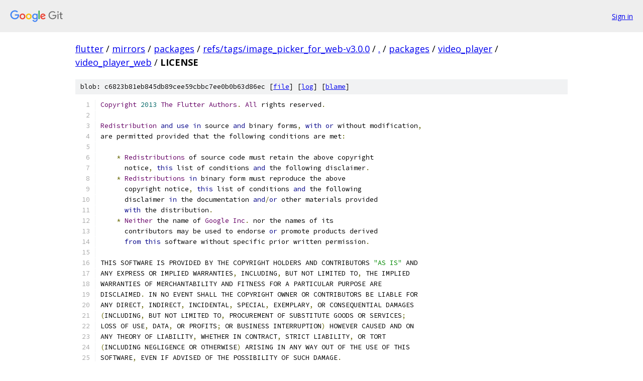

--- FILE ---
content_type: text/html; charset=utf-8
request_url: https://flutter.googlesource.com/mirrors/packages/+/refs/tags/image_picker_for_web-v3.0.0/packages/video_player/video_player_web/LICENSE
body_size: 2091
content:
<!DOCTYPE html><html lang="en"><head><meta charset="utf-8"><meta name="viewport" content="width=device-width, initial-scale=1"><title>packages/video_player/video_player_web/LICENSE - mirrors/packages - Git at Google</title><link rel="stylesheet" type="text/css" href="/+static/base.css"><link rel="stylesheet" type="text/css" href="/+static/prettify/prettify.css"><!-- default customHeadTagPart --></head><body class="Site"><header class="Site-header"><div class="Header"><a class="Header-image" href="/"><img src="//www.gstatic.com/images/branding/lockups/2x/lockup_git_color_108x24dp.png" width="108" height="24" alt="Google Git"></a><div class="Header-menu"> <a class="Header-menuItem" href="https://accounts.google.com/AccountChooser?faa=1&amp;continue=https://flutter.googlesource.com/login/mirrors/packages/%2B/refs/tags/image_picker_for_web-v3.0.0/packages/video_player/video_player_web/LICENSE">Sign in</a> </div></div></header><div class="Site-content"><div class="Container "><div class="Breadcrumbs"><a class="Breadcrumbs-crumb" href="/?format=HTML">flutter</a> / <a class="Breadcrumbs-crumb" href="/mirrors/">mirrors</a> / <a class="Breadcrumbs-crumb" href="/mirrors/packages/">packages</a> / <a class="Breadcrumbs-crumb" href="/mirrors/packages/+/refs/tags/image_picker_for_web-v3.0.0">refs/tags/image_picker_for_web-v3.0.0</a> / <a class="Breadcrumbs-crumb" href="/mirrors/packages/+/refs/tags/image_picker_for_web-v3.0.0/">.</a> / <a class="Breadcrumbs-crumb" href="/mirrors/packages/+/refs/tags/image_picker_for_web-v3.0.0/packages">packages</a> / <a class="Breadcrumbs-crumb" href="/mirrors/packages/+/refs/tags/image_picker_for_web-v3.0.0/packages/video_player">video_player</a> / <a class="Breadcrumbs-crumb" href="/mirrors/packages/+/refs/tags/image_picker_for_web-v3.0.0/packages/video_player/video_player_web">video_player_web</a> / <span class="Breadcrumbs-crumb">LICENSE</span></div><div class="u-sha1 u-monospace BlobSha1">blob: c6823b81eb845db89cee59cbbc7ee0b0b63d86ec [<a href="/mirrors/packages/+/refs/tags/image_picker_for_web-v3.0.0/packages/video_player/video_player_web/LICENSE">file</a>] [<a href="/mirrors/packages/+log/refs/tags/image_picker_for_web-v3.0.0/packages/video_player/video_player_web/LICENSE">log</a>] [<a href="/mirrors/packages/+blame/refs/tags/image_picker_for_web-v3.0.0/packages/video_player/video_player_web/LICENSE">blame</a>]</div><table class="FileContents"><tr class="u-pre u-monospace FileContents-line"><td class="u-lineNum u-noSelect FileContents-lineNum" data-line-number="1"></td><td class="FileContents-lineContents" id="1"><span class="typ">Copyright</span><span class="pln"> </span><span class="lit">2013</span><span class="pln"> </span><span class="typ">The</span><span class="pln"> </span><span class="typ">Flutter</span><span class="pln"> </span><span class="typ">Authors</span><span class="pun">.</span><span class="pln"> </span><span class="typ">All</span><span class="pln"> rights reserved</span><span class="pun">.</span></td></tr><tr class="u-pre u-monospace FileContents-line"><td class="u-lineNum u-noSelect FileContents-lineNum" data-line-number="2"></td><td class="FileContents-lineContents" id="2"></td></tr><tr class="u-pre u-monospace FileContents-line"><td class="u-lineNum u-noSelect FileContents-lineNum" data-line-number="3"></td><td class="FileContents-lineContents" id="3"><span class="typ">Redistribution</span><span class="pln"> </span><span class="kwd">and</span><span class="pln"> </span><span class="kwd">use</span><span class="pln"> </span><span class="kwd">in</span><span class="pln"> source </span><span class="kwd">and</span><span class="pln"> binary forms</span><span class="pun">,</span><span class="pln"> </span><span class="kwd">with</span><span class="pln"> </span><span class="kwd">or</span><span class="pln"> without modification</span><span class="pun">,</span></td></tr><tr class="u-pre u-monospace FileContents-line"><td class="u-lineNum u-noSelect FileContents-lineNum" data-line-number="4"></td><td class="FileContents-lineContents" id="4"><span class="pln">are permitted provided that the following conditions are met</span><span class="pun">:</span></td></tr><tr class="u-pre u-monospace FileContents-line"><td class="u-lineNum u-noSelect FileContents-lineNum" data-line-number="5"></td><td class="FileContents-lineContents" id="5"></td></tr><tr class="u-pre u-monospace FileContents-line"><td class="u-lineNum u-noSelect FileContents-lineNum" data-line-number="6"></td><td class="FileContents-lineContents" id="6"><span class="pln">    </span><span class="pun">*</span><span class="pln"> </span><span class="typ">Redistributions</span><span class="pln"> of source code must retain the above copyright</span></td></tr><tr class="u-pre u-monospace FileContents-line"><td class="u-lineNum u-noSelect FileContents-lineNum" data-line-number="7"></td><td class="FileContents-lineContents" id="7"><span class="pln">      notice</span><span class="pun">,</span><span class="pln"> </span><span class="kwd">this</span><span class="pln"> list of conditions </span><span class="kwd">and</span><span class="pln"> the following disclaimer</span><span class="pun">.</span></td></tr><tr class="u-pre u-monospace FileContents-line"><td class="u-lineNum u-noSelect FileContents-lineNum" data-line-number="8"></td><td class="FileContents-lineContents" id="8"><span class="pln">    </span><span class="pun">*</span><span class="pln"> </span><span class="typ">Redistributions</span><span class="pln"> </span><span class="kwd">in</span><span class="pln"> binary form must reproduce the above</span></td></tr><tr class="u-pre u-monospace FileContents-line"><td class="u-lineNum u-noSelect FileContents-lineNum" data-line-number="9"></td><td class="FileContents-lineContents" id="9"><span class="pln">      copyright notice</span><span class="pun">,</span><span class="pln"> </span><span class="kwd">this</span><span class="pln"> list of conditions </span><span class="kwd">and</span><span class="pln"> the following</span></td></tr><tr class="u-pre u-monospace FileContents-line"><td class="u-lineNum u-noSelect FileContents-lineNum" data-line-number="10"></td><td class="FileContents-lineContents" id="10"><span class="pln">      disclaimer </span><span class="kwd">in</span><span class="pln"> the documentation </span><span class="kwd">and</span><span class="pun">/</span><span class="kwd">or</span><span class="pln"> other materials provided</span></td></tr><tr class="u-pre u-monospace FileContents-line"><td class="u-lineNum u-noSelect FileContents-lineNum" data-line-number="11"></td><td class="FileContents-lineContents" id="11"><span class="pln">      </span><span class="kwd">with</span><span class="pln"> the distribution</span><span class="pun">.</span></td></tr><tr class="u-pre u-monospace FileContents-line"><td class="u-lineNum u-noSelect FileContents-lineNum" data-line-number="12"></td><td class="FileContents-lineContents" id="12"><span class="pln">    </span><span class="pun">*</span><span class="pln"> </span><span class="typ">Neither</span><span class="pln"> the name of </span><span class="typ">Google</span><span class="pln"> </span><span class="typ">Inc</span><span class="pun">.</span><span class="pln"> nor the names of its</span></td></tr><tr class="u-pre u-monospace FileContents-line"><td class="u-lineNum u-noSelect FileContents-lineNum" data-line-number="13"></td><td class="FileContents-lineContents" id="13"><span class="pln">      contributors may be used to endorse </span><span class="kwd">or</span><span class="pln"> promote products derived</span></td></tr><tr class="u-pre u-monospace FileContents-line"><td class="u-lineNum u-noSelect FileContents-lineNum" data-line-number="14"></td><td class="FileContents-lineContents" id="14"><span class="pln">      </span><span class="kwd">from</span><span class="pln"> </span><span class="kwd">this</span><span class="pln"> software without specific prior written permission</span><span class="pun">.</span></td></tr><tr class="u-pre u-monospace FileContents-line"><td class="u-lineNum u-noSelect FileContents-lineNum" data-line-number="15"></td><td class="FileContents-lineContents" id="15"></td></tr><tr class="u-pre u-monospace FileContents-line"><td class="u-lineNum u-noSelect FileContents-lineNum" data-line-number="16"></td><td class="FileContents-lineContents" id="16"><span class="pln">THIS SOFTWARE IS PROVIDED BY THE COPYRIGHT HOLDERS AND CONTRIBUTORS </span><span class="str">&quot;AS IS&quot;</span><span class="pln"> AND</span></td></tr><tr class="u-pre u-monospace FileContents-line"><td class="u-lineNum u-noSelect FileContents-lineNum" data-line-number="17"></td><td class="FileContents-lineContents" id="17"><span class="pln">ANY EXPRESS OR IMPLIED WARRANTIES</span><span class="pun">,</span><span class="pln"> INCLUDING</span><span class="pun">,</span><span class="pln"> BUT NOT LIMITED TO</span><span class="pun">,</span><span class="pln"> THE IMPLIED</span></td></tr><tr class="u-pre u-monospace FileContents-line"><td class="u-lineNum u-noSelect FileContents-lineNum" data-line-number="18"></td><td class="FileContents-lineContents" id="18"><span class="pln">WARRANTIES OF MERCHANTABILITY AND FITNESS FOR A PARTICULAR PURPOSE ARE</span></td></tr><tr class="u-pre u-monospace FileContents-line"><td class="u-lineNum u-noSelect FileContents-lineNum" data-line-number="19"></td><td class="FileContents-lineContents" id="19"><span class="pln">DISCLAIMED</span><span class="pun">.</span><span class="pln"> IN NO EVENT SHALL THE COPYRIGHT OWNER OR CONTRIBUTORS BE LIABLE FOR</span></td></tr><tr class="u-pre u-monospace FileContents-line"><td class="u-lineNum u-noSelect FileContents-lineNum" data-line-number="20"></td><td class="FileContents-lineContents" id="20"><span class="pln">ANY DIRECT</span><span class="pun">,</span><span class="pln"> INDIRECT</span><span class="pun">,</span><span class="pln"> INCIDENTAL</span><span class="pun">,</span><span class="pln"> SPECIAL</span><span class="pun">,</span><span class="pln"> EXEMPLARY</span><span class="pun">,</span><span class="pln"> OR CONSEQUENTIAL DAMAGES</span></td></tr><tr class="u-pre u-monospace FileContents-line"><td class="u-lineNum u-noSelect FileContents-lineNum" data-line-number="21"></td><td class="FileContents-lineContents" id="21"><span class="pun">(</span><span class="pln">INCLUDING</span><span class="pun">,</span><span class="pln"> BUT NOT LIMITED TO</span><span class="pun">,</span><span class="pln"> PROCUREMENT OF SUBSTITUTE GOODS OR SERVICES</span><span class="pun">;</span></td></tr><tr class="u-pre u-monospace FileContents-line"><td class="u-lineNum u-noSelect FileContents-lineNum" data-line-number="22"></td><td class="FileContents-lineContents" id="22"><span class="pln">LOSS OF USE</span><span class="pun">,</span><span class="pln"> DATA</span><span class="pun">,</span><span class="pln"> OR PROFITS</span><span class="pun">;</span><span class="pln"> OR BUSINESS INTERRUPTION</span><span class="pun">)</span><span class="pln"> HOWEVER CAUSED AND ON</span></td></tr><tr class="u-pre u-monospace FileContents-line"><td class="u-lineNum u-noSelect FileContents-lineNum" data-line-number="23"></td><td class="FileContents-lineContents" id="23"><span class="pln">ANY THEORY OF LIABILITY</span><span class="pun">,</span><span class="pln"> WHETHER IN CONTRACT</span><span class="pun">,</span><span class="pln"> STRICT LIABILITY</span><span class="pun">,</span><span class="pln"> OR TORT</span></td></tr><tr class="u-pre u-monospace FileContents-line"><td class="u-lineNum u-noSelect FileContents-lineNum" data-line-number="24"></td><td class="FileContents-lineContents" id="24"><span class="pun">(</span><span class="pln">INCLUDING NEGLIGENCE OR OTHERWISE</span><span class="pun">)</span><span class="pln"> ARISING IN ANY WAY OUT OF THE USE OF THIS</span></td></tr><tr class="u-pre u-monospace FileContents-line"><td class="u-lineNum u-noSelect FileContents-lineNum" data-line-number="25"></td><td class="FileContents-lineContents" id="25"><span class="pln">SOFTWARE</span><span class="pun">,</span><span class="pln"> EVEN IF ADVISED OF THE POSSIBILITY OF SUCH DAMAGE</span><span class="pun">.</span></td></tr></table><script nonce="QoT2rN_cDl3gjFeNAN3VyA">for (let lineNumEl of document.querySelectorAll('td.u-lineNum')) {lineNumEl.onclick = () => {window.location.hash = `#${lineNumEl.getAttribute('data-line-number')}`;};}</script></div> <!-- Container --></div> <!-- Site-content --><footer class="Site-footer"><div class="Footer"><span class="Footer-poweredBy">Powered by <a href="https://gerrit.googlesource.com/gitiles/">Gitiles</a>| <a href="https://policies.google.com/privacy">Privacy</a>| <a href="https://policies.google.com/terms">Terms</a></span><span class="Footer-formats"><a class="u-monospace Footer-formatsItem" href="?format=TEXT">txt</a> <a class="u-monospace Footer-formatsItem" href="?format=JSON">json</a></span></div></footer></body></html>